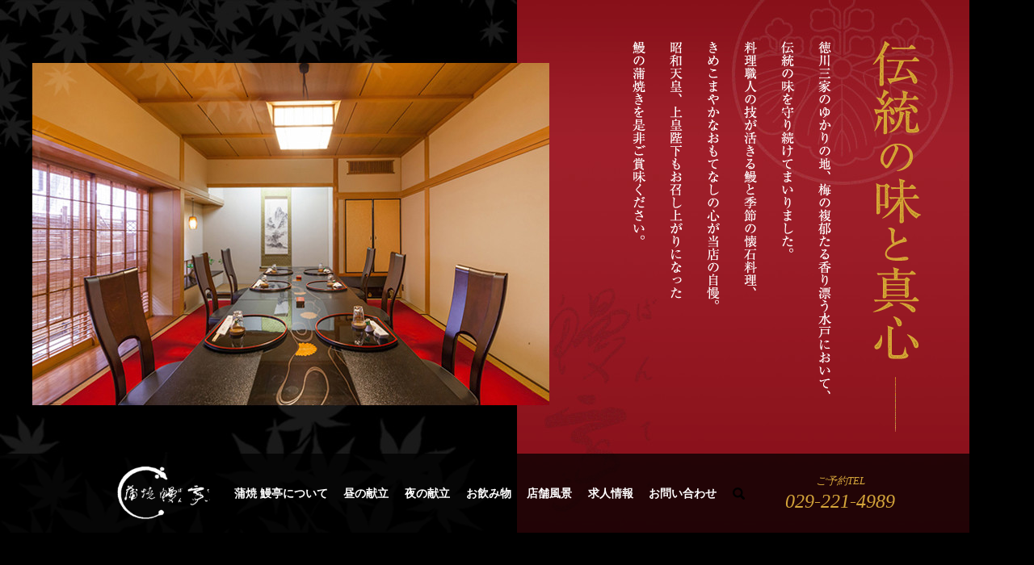

--- FILE ---
content_type: text/html; charset=UTF-8
request_url: https://www.bantei.com/
body_size: 5498
content:
<!DOCTYPE HTML>

<html lang="ja" prefix="og: http://ogp.me/ns#">

<head>

  <meta charset="utf-8">

  <meta http-equiv="X-UA-Compatible" content="IE=edge,chrome=1">

  <meta name="viewport" content="width=device-width, initial-scale=1">

  <title>茨城県水戸市のうなぎと季節の会席料理『鰻亭(ばんてい)』</title>

  
<!-- All in One SEO Pack 2.3.4.2 by Michael Torbert of Semper Fi Web Designob_start_detected [-1,-1] -->
<meta name="description" itemprop="description" content="徳川御三家ゆかりの地、水戸で創業百余年の歴史を持つ鰻亭は、主人みずから腕を振るう「うなぎ料理」と「季節の料理」が自慢です。まごころを込めたおもてなしと料理を心がけております。大切に守り続けている伝統の調理法で焼いた蒲焼と日本料理をどうぞ御賞味下さい。" />

<meta name="keywords" itemprop="keywords" content="水戸,うなぎ,蒲焼,会席料理,鰻亭" />

<link rel="canonical" href="https://www.bantei.com/" />
<meta property="og:title" content="茨城県水戸市のうなぎと季節の会席料理『鰻亭(ばんてい)』" />
<meta property="og:type" content="website" />
<meta property="og:url" content="https://www.bantei.com/" />
<meta property="og:image" content="https://bantei.com/wp-content/uploads/logo_ogp.jpg" />
<meta property="og:site_name" content="有限会社　鰻亭" />
<meta property="og:description" content="徳川御三家ゆかりの地、水戸で創業百余年の歴史を持つ鰻亭は、主人みずから腕を振るう「うなぎ料理」と「季節の料理」が自慢です。まごころを込めたおもてなしと料理を心がけております。大切に守り続けている伝統の調理法で焼いた蒲焼と日本料理をどうぞ御賞味下さい。" />
<meta name="twitter:card" content="summary" />
<meta name="twitter:title" content="茨城県水戸市のうなぎと季節の会席料理『鰻亭(ばんてい)』" />
<meta name="twitter:description" content="徳川御三家ゆかりの地、水戸で創業百余年の歴史を持つ鰻亭は、主人みずから腕を振るう「うなぎ料理」と「季節の料理」が自慢です。まごころを込めたおもてなしと料理を心がけております。大切に守り続けている伝統の調理法で焼いた蒲焼と日本料理をどうぞ御賞味下さい。" />
<meta name="twitter:image" content="https://bantei.com/wp-content/uploads/logo_ogp.jpg" />
<meta itemprop="image" content="https://bantei.com/wp-content/uploads/logo_ogp.jpg" />
<!-- /all in one seo pack -->
<link rel='stylesheet' id='biz-cal-style-css'  href='https://www.bantei.com/wp-content/plugins/biz-calendar/biz-cal.css?ver=2.1.0' type='text/css' media='all' />
<link rel='stylesheet' id='contact-form-7-css'  href='https://www.bantei.com/wp-content/plugins/contact-form-7/includes/css/styles.css?ver=4.4.2' type='text/css' media='all' />
<script type='text/javascript' src='https://www.bantei.com/wp-content/themes/bantei.com/assets/js/vendor/jquery.min.js?ver=4.4.33'></script>
<script type='text/javascript'>
/* <![CDATA[ */
var bizcalOptions = {"holiday_title":"\u5b9a\u4f11\u65e5","sun":"on","holiday":"on","temp_holidays":"2013-01-02\r\n2013-01-03\r\n","temp_weekdays":"","eventday_title":"\u30a4\u30d9\u30f3\u30c8\u958b\u50ac\u65e5","eventday_url":"","eventdays":"","month_limit":"\u5236\u9650\u306a\u3057","nextmonthlimit":"12","prevmonthlimit":"12","plugindir":"https:\/\/www.bantei.com\/wp-content\/plugins\/biz-calendar\/","national_holiday":""};
/* ]]> */
</script>
<script type='text/javascript' src='https://www.bantei.com/wp-content/plugins/biz-calendar/calendar.js?ver=2.1.0'></script>
<link rel='shortlink' href='https://www.bantei.com/' />

  <link rel="stylesheet" href="https://www.bantei.com/wp-content/themes/bantei.com/assets/css/main.css?1769080667">

  <script src="https://www.bantei.com/wp-content/themes/bantei.com/assets/js/vendor/respond.min.js"></script>





</head>

<body class="scrollTop home">



  <div id="fb-root"></div>

  <script>(function(d, s, id) {

    var js, fjs = d.getElementsByTagName(s)[0];

    if (d.getElementById(id)) return;

    js = d.createElement(s); js.id = id;

    js.src = "//connect.facebook.net/ja_JP/sdk.js#xfbml=1&version=v2.9";

    fjs.parentNode.insertBefore(js, fjs);

  }(document, 'script', 'facebook-jssdk'));</script>



  <header>

    <section class="primary_header">

      <div class="row">

          <div class="h_tel">

            <p class="text-center">

              ご予約TEL<br>

              <span>029-221-4989</span>

            </p>

          </div>

        
        <h1 class="title">

          
            <a href="https://www.bantei.com/">

              <object type="image/svg+xml" data="/wp-content/uploads/logo.svg" alt="有限会社　鰻亭"></object>

            </a>

          
        </h1>

        <nav class="global_nav"><ul><li><a href="https://www.bantei.com/about">蒲焼 鰻亭について</a></li>
<li><a href="https://www.bantei.com/lunch">昼の献立</a></li>
<li><a href="https://www.bantei.com/menu">夜の献立</a></li>
<li><a href="https://www.bantei.com/drink">お飲み物</a></li>
<li><a href="https://www.bantei.com/category/interior">店舗風景</a></li>
<li><a href="https://www.bantei.com/job">求人情報</a></li>
<li><a href="https://www.bantei.com/contact">お問い合わせ</a></li>


              <li class="gnav_search">

                <a href="#">search</a>
  <div class="epress_search">
    <form method="get" action="https://www.bantei.com/">
      <input type="text" placeholder="" class="text" name="s" autocomplete="off" value="">
      <input type="submit" value="Search" class="submit">
    </form>
  </div>
  </li>

            </ul>

            <div class="menu_icon">

              <a href="#menu"><span>メニュー開閉</span></a>

            </div></nav>
      </div>

    </section>

  </header>

  <main>

          <section class="main_visual">
<ul class="main_visual_slick">
<li><img class="pc-only" alt="蒲焼　鰻亭（ばんてい）" src="/wp-content/uploads/main_img001.jpg" /> <img class="sp-only" alt="蒲焼　鰻亭（ばんてい）" src="/wp-content/uploads/main_img001.png" /></li>
<li><img class="pc-only" alt="蒲焼　鰻亭（ばんてい）" src="/wp-content/uploads/main_img002.jpg" /> <img class="sp-only" alt="蒲焼　鰻亭（ばんてい）" src="/wp-content/uploads/main_img002.png" /></li>
<li><img class="pc-only" alt="蒲焼　鰻亭（ばんてい）" src="/wp-content/uploads/main_img003.jpg" /> <img class="sp-only" alt="蒲焼　鰻亭（ばんてい）" src="/wp-content/uploads/main_img003.png" /></li>
</ul>
<ul class="main_visual_copy wow animation99">
<li><img class="main_copy01 pc-only" alt="伝統の味と真心" src="/wp-content/uploads/main_copy_pc.png" /> <img class="main_copy01 sp-only" alt="伝統の味と真心" src="/wp-content/uploads/main_copy_sp.png" /></li>
</ul>
</section>
<section class="wow" id="section01">
<div class="container pc-text-center">
<div class="wrap">
<p class="title">一番いい状態で<br />お召し上がりいただきたい</p>
<p>鰻亭ではご予約をいただくと、<br class="pc-only" /> その時間に合わせて炭をおこし鰻を焼き上げます。<br /> 主人みずから腕を振るい、味・香り・食感・火入れを絶妙に。<br class="pc-only" /> 鰻本来の旨み感じていただけるように仕上げております。</p>
<figure><img alt="蒲焼 鰻亭" src="/wp-content/uploads/logo.png" /></figure>
</div>
</div>
</section>
<section id="section02">
<div class="row">
<h2><span>蒲焼 鰻亭のおすすめ</span></h2>
<div class="bg_kamon">
<div class="container">
<div class="row tile wow">
<div class="col span_6">
<figure><img alt="鰻の白焼き" src="/wp-content/uploads/top_recommended_img001.png" /></figure>
</div>
<div class="col span_6 contents">
<div class="contents_text">
<h3>鰻の白焼き</h3>
<p>鰻好きにはたまらない鰻の白焼き。<br />特選されたうなぎを贅沢に使用し、余計な味付けをせず鰻本来の旨みを感じていただけるように仕上げました。ふんわりとした食感と、食べていくにつれて増す甘みは一度食べたら忘れられない味。</p>
<p>召し上がり方はお好みで・・・<br /> ワサビしょう油で香りを感じながら楽しむのも良し。お好みの薬味を添えて召し上がるのも良しです。</p>
</div>
</div>
</div>
</div>
</div>
</div>
</section>
<section id="section03">
<div class="row">
<div class="bg_kamon">
<div class="container gutters">
<div class="row tile reverse wow">
<div class="col span_6 picture">
<figure><img alt="お持ち帰り" src="/wp-content/uploads/top_recommended_img004.png" /></figure>
</div>
<div class="col span_6 contents">
<div class="contents_text">
<h3><div id="takeout"></div>お持ち帰り</h3>
<p>当店自慢の鰻の蒲焼をお持ち帰りでお楽しみいただけます。<br /> ちょっと贅沢なお土産や、法事、お祝い等にもご予算に合わせてご用意いたしますのでご利用下さいませ。</p>
<p><strong>折（蒲焼きのみ）</strong>（税込）<br /> １人折：3,456円　２人折：6,912円　３人折：10,368円<br /> <strong>うな弁</strong>：4,050円（税込）</p>
<p>【要予約】<br /> 鰻はお時間に合わせてさばきますので45～50分のお時間が必要です。<br /> ご予約の上おいで下さい。</p>
</div>
</div>
</div>
<div class="row">
<div class="col span_4 btn">
<figure><a href="/lunch"> <img alt="昼の献立" src="/wp-content/uploads/top_recommended_btn001_off.png" /> <img alt="昼の献立" src="/wp-content/uploads/top_recommended_btn001_on.png" /> </a></figure>
</div>
<div class="col span_4 btn">
<figure><a href="/menu"> <img alt="夜の献立" src="/wp-content/uploads/top_recommended_btn002_off.png" /> <img alt="夜の献立" src="/wp-content/uploads/top_recommended_btn002_on.png" /> </a></figure>
</div>
<div class="col span_4 btn">
<figure><a href="/drink"> <img alt="お飲み物" src="/wp-content/uploads/top_recommended_btn003_off.png" /> <img alt="お飲み物" src="/wp-content/uploads/top_recommended_btn003_on.png" /> </a></figure>
</div>
</div>
</div>
</div>
</div>
</section>


<section id="section04">
<div class="row">
<h2><span>お知らせ</span></h2>
<div class="row bg">
<div class="container gutters">
<div class="row">
<div class="col span_6">
<div class="container news typeB">
<div>
<div class="content"><dl><dt><p>2024/7/24</p></dt><dd><p style="padding-bottom:3em;"><a href="https://www.bantei.com/news/272">ふるさと納税サイト（ふるさとチョイス・ふるなびトラベル等）で当店の蒲焼や食事券を選べるようになりました。</a></p></dd><dt><p>2024/4/20</p></dt><dd><p style="padding-bottom:3em;"><a href="https://www.bantei.com/news/270">水戸市ふるさと応援納税電子クーポン券が利用可能になりました。</a></p></dd><dt><p>2020/4/27</p></dt><dd><p style="padding-bottom:3em;"><a href="https://www.bantei.com/news/249">お持ち帰りは通常通り、店舗は要予約にて営業しております。</a></p></dd><dt><p>2019/3/4</p></dt><dd><p style="padding-bottom:3em;"><a href="https://www.bantei.com/news/237">2019年2月23日放映の『出没！アド街ック天国』で当店が紹介されました！</a></p></dd><dt><p>2017/6/27</p></dt><dd><p style="padding-bottom:3em;"><a href="https://www.bantei.com/news/6">ホームページをリニューアルしました。</a></p></dd><dt><p>2017/2/10</p></dt><dd><p style="padding-bottom:3em;"><a href="https://www.bantei.com/news/125">広間でのイス・テーブル利用が可能になりました。</a></p></dd><dt><p>2017/2/9</p></dt><dd><p style="padding-bottom:3em;"><a href="https://www.bantei.com/news/127">歓送迎会ご予約承ります。</a></p></dd><dt><p>2017/1/24</p></dt><dd><p style="padding-bottom:3em;"><a href="https://www.bantei.com/news/129">エンジン01文化戦略会議　夜楽協賛</a></p></dd><dt><p>2016/6/16</p></dt><dd><p style="padding-bottom:3em;"><a href="https://www.bantei.com/news/131">bookぴあ掲載！</a></p></dd><dt><p>2014/10/6</p></dt><dd><p style="padding-bottom:3em;"><a href="https://www.bantei.com/news/133">ANAの機内誌「翼の王国」に掲載されました！</a></p></dd></dl></div>
</div>
</div>
</div>
<div class="col span_6 info">
<div class="chuuou">
<dl>
<dt>店舗名</dt>
<dd>蒲焼 鰻亭（ばんてい）</dd>
<dt>住 所</dt>
<dd>〒310-0026　茨城県水戸市泉町3-5-4</dd>
<dt>営業時間</dt>
<dd>11：30～13：00（13:00迄に入店）<br />17：00～21：00（21:00迄に入店）<br />※鰻を炭火で焼いているため、予約制となります。</dd>
<dt>定休日</dt>
<dd>日祝日</dd>
</dl>
<p class="tel">ご予約TEL <span>029-221-4989</span></p>
</div>
<div class="row btn">
<div class="col span_6">
<figure><a href="/about"> <img alt="詳しくはコチラ" src="/wp-content/uploads/top_information_btn001_off.png" /> <img alt="詳しくはコチラ" src="/wp-content/uploads/top_information_btn001_on.png" /> </a></figure>
</div>
<div class="col span_6">
<figure class="ikitsuke"><a href="/wp-content/uploads/interview.pdf" target="_blank"> <img alt="私の行きつけ" src="/wp-content/uploads/top_information_btn002_off.png" /> <img alt="私の行きつけ" src="/wp-content/uploads/top_information_btn002_on.png" /> </a></figure>
</div>
</div>
</div>
</div>
</div>
</div>
</div>
</section>
<section id="section05">
<div class="container gutters">
<div class="row">
<div class="col span_12">
<p class="text-center">
<a href="https://mito-ec.dmc-aizu.com/ouenNouzeiLp/S5532/900001/" target="_blank"><img src="https://mito-ec.dmc-aizu.com/shopImg/banner/B/W932_H200.png" alt="ふるさと応援納税(R)のバナー"></a>
</p>
</div>
</div>
</div>
</section>
<section id="section05">
<div class="row">
<h2><span>アクセス</span></h2>
<iframe width="100%" height="500" style="border: 0;" allowfullscreen="allowfullscreen" frameborder="0" src="https://www.google.com/maps/embed?pb=!1m18!1m12!1m3!1d3212.1894773493627!2d140.45857471527813!3d36.38040688003724!2m3!1f0!2f0!3f0!3m2!1i1024!2i768!4f13.1!3m3!1m2!1s0x60222446140a2fad%3A0xeb78278866808114!2z44CSMzEwLTAwMjYg6Iyo5Z-O55yM5rC05oi45biC5rOJ55S677yT5LiB55uu77yV4oiS77yU!5e0!3m2!1sja!2sjp!4v1498387760964"></iframe>
<p class="text-center">水戸駅からバスで泉町三丁目バス停下車徒歩3分ほどで「蒲焼 鰻亭」です。</p>
</div>
</section>    
  </main>
<footer>    <div class="container">
      <div class="row">
<figure><img src="/wp-content/uploads/logo.png" alt="蒲焼 鰻亭"></figure>
        <nav class="col span_12"><ul><li><a href="https://www.bantei.com/">HOME</a></li>
<li><a href="https://www.bantei.com/about">蒲焼 鰻亭について</a></li>
<li><a href="https://www.bantei.com/lunch">昼の献立</a></li>
<li><a href="https://www.bantei.com/menu">夜の献立</a></li>
<li><a href="https://www.bantei.com/drink">お飲み物</a></li>
<li><a href="https://www.bantei.com/category/interior">店舗風景</a></li>
<li><a href="https://www.bantei.com/job">求人情報</a></li>
<li><a href="https://www.bantei.com/contact">お問い合わせ</a></li>
<li><a href="https://www.bantei.com/policy">プライバシーポリシー</a></li>
<li><a href="https://www.bantei.com/sitemap">サイトマップ</a></li>
</ul></nav>        <div class="col span_12 copyright">
          <p>Copyright &copy; 有限会社　鰻亭 All Rights Reserved.<br>
            【掲載の記事・写真・イラストなどの無断複写・転載等を禁じます】</p>
        </div>
      </div>
    </div>
    <p class="pagetop"><a href="#top"></a></p>
  </footer>

  <script src="https://www.bantei.com/wp-content/themes/bantei.com/assets/js/vendor/bundle.js"></script>
  <script src="https://www.bantei.com/wp-content/themes/bantei.com/assets/js/main.js?"></script>

  <!-- twitter -->
  <script>!function(d,s,id){var js,fjs=d.getElementsByTagName(s)[0],p=/^http:/.test(d.location)?'http':'https';if(!d.getElementById(id)){js=d.createElement(s);js.id=id;js.src=p+'://platform.twitter.com/widgets.js';fjs.parentNode.insertBefore(js,fjs);}}(document, 'script', 'twitter-wjs');</script>

  <script src="https://d.line-scdn.net/r/web/social-plugin/js/thirdparty/loader.min.js" async="async" defer="defer"></script>

  <script type='text/javascript' src='https://www.bantei.com/wp-content/plugins/contact-form-7/includes/js/jquery.form.min.js?ver=3.51.0-2014.06.20'></script>
<script type='text/javascript'>
/* <![CDATA[ */
var _wpcf7 = {"loaderUrl":"https:\/\/www.bantei.com\/wp-content\/plugins\/contact-form-7\/images\/ajax-loader.gif","recaptchaEmpty":"\u3042\u306a\u305f\u304c\u30ed\u30dc\u30c3\u30c8\u3067\u306f\u306a\u3044\u3053\u3068\u3092\u8a3c\u660e\u3057\u3066\u304f\u3060\u3055\u3044\u3002","sending":"\u9001\u4fe1\u4e2d ..."};
/* ]]> */
</script>
<script type='text/javascript' src='https://www.bantei.com/wp-content/plugins/contact-form-7/includes/js/scripts.js?ver=4.4.2'></script>
</body>
</html>


--- FILE ---
content_type: image/svg+xml
request_url: https://www.bantei.com/wp-content/uploads/logo.svg
body_size: 9427
content:
<?xml version="1.0" encoding="utf-8"?>
<!-- Generator: Adobe Illustrator 19.2.1, SVG Export Plug-In . SVG Version: 6.00 Build 0)  -->
<svg version="1.1" id="レイヤー_1" xmlns="http://www.w3.org/2000/svg" xmlns:xlink="http://www.w3.org/1999/xlink" x="0px"
	 y="0px" viewBox="0 0 170 100" style="enable-background:new 0 0 170 100;" xml:space="preserve">
<image style="overflow:visible;" width="170" height="100" xlink:href="[data-uri]
bWFnZVJlYWR5ccllPAAAA2ZpVFh0WE1MOmNvbS5hZG9iZS54bXAAAAAAADw/eHBhY2tldCBiZWdp
bj0i77u/IiBpZD0iVzVNME1wQ2VoaUh6cmVTek5UY3prYzlkIj8+IDx4OnhtcG1ldGEgeG1sbnM6
eD0iYWRvYmU6bnM6bWV0YS8iIHg6eG1wdGs9IkFkb2JlIFhNUCBDb3JlIDUuNi1jMTExIDc5LjE1
ODMyNSwgMjAxNS8wOS8xMC0wMToxMDoyMCAgICAgICAgIj4gPHJkZjpSREYgeG1sbnM6cmRmPSJo
dHRwOi8vd3d3LnczLm9yZy8xOTk5LzAyLzIyLXJkZi1zeW50YXgtbnMjIj4gPHJkZjpEZXNjcmlw
dGlvbiByZGY6YWJvdXQ9IiIgeG1sbnM6eG1wTU09Imh0dHA6Ly9ucy5hZG9iZS5jb20veGFwLzEu
MC9tbS8iIHhtbG5zOnN0UmVmPSJodHRwOi8vbnMuYWRvYmUuY29tL3hhcC8xLjAvc1R5cGUvUmVz
b3VyY2VSZWYjIiB4bWxuczp4bXA9Imh0dHA6Ly9ucy5hZG9iZS5jb20veGFwLzEuMC8iIHhtcE1N
Ok9yaWdpbmFsRG9jdW1lbnRJRD0ieG1wLmRpZDoyREJFNTRBQzJBMjA2ODExODIyQUU0NUUwMTZD
MjgwNiIgeG1wTU06RG9jdW1lbnRJRD0ieG1wLmRpZDoyNzU3N0UwODVDOTYxMUU3QjRDM0E2ODRB
RTc2RkZDNCIgeG1wTU06SW5zdGFuY2VJRD0ieG1wLmlpZDoyNzU3N0UwNzVDOTYxMUU3QjRDM0E2
ODRBRTc2RkZDNCIgeG1wOkNyZWF0b3JUb29sPSJBZG9iZSBQaG90b3Nob3AgQ1M2IChXaW5kb3dz
KSI+IDx4bXBNTTpEZXJpdmVkRnJvbSBzdFJlZjppbnN0YW5jZUlEPSJ4bXAuaWlkOjEzN0NDQzVB
QzM5OTExRTJBNzY3QjQzNTY2MkNBQTBGIiBzdFJlZjpkb2N1bWVudElEPSJ4bXAuZGlkOjEzN0ND
QzVCQzM5OTExRTJBNzY3QjQzNTY2MkNBQTBGIi8+IDwvcmRmOkRlc2NyaXB0aW9uPiA8L3JkZjpS
REY+IDwveDp4bXBtZXRhPiA8P3hwYWNrZXQgZW5kPSJyIj8+SxepsQAAFmBJREFUeNrsXQmYFsW1
rVkAZdgFDYuCCMENIkkEREExEgkgKNsILgFFHqIiGk0UlSiJCCISowkEn0oUMYSoUVxCjCCKxAUD
CooLIIiyowLOMMAw8+5Jn36URa///DP/Yt3vO9/M3129VZ+6de+tW9U55eXlyoqVdJdcWwVWLFGt
WEmS5GfofdcUnCioK2gi6Cv4IRteNUF1QZ7xfOXEPkGJ4IDgX4LnBLsF2wUrBWUVvLdOggLBLsFy
wX5Ls4pLTobYqCBmbUEvwdGC4wV9uD1Zsk0wV/ClYAcJvFmwh6SOIlcK7mNjKRL8RfAACWslS4na
WHCc4CRBP0E9wam45yq6/vuCrYItgr8K1greDShfKJjl0UutFgwWLLV0yx6ious+W3CG4BzBCdSk
1VJ8X0U0D+YIHhKsMPbXF/xd0NUwNdxGhX0XWLpVjo2amwR7LarUEpwlGCNoJ2iUZvVUQFwrGETC
/k6wnvsP0Pb9lhLQ/q9tqVZ5Xn9eFV2/v+BxwdOCn6QhSb1MEjSoNwW3CzrScXoh4JjFlmqZ2/V3
ENyUxC4RGu01OkIl1IAbBZ8JvqLWq067dye1eCGdszimRZnRwBEtmEBHbLagi1YG1/wznax9lm6Z
RdTvCabSFj0ywXNsINnWCVYJ1lBrgZh7SRCYNcW0Ff2kOQkLcg1RTqiroXLCXnEFnn0DwTySto3g
C8ECRg6sZAhRYUr0FNytnPCS6XCEyTYS82niU0Gpih46CpNqdIra05nD387cFkfuF9xC58tKhhG1
jmC84BJqHRWDqNBUzysnrgnnZVMVOlAd6Dx1p8kQVRCKmk/A7FhpqZb+RG0tuFfQO8Yx0JT/Frwo
eJRdaCrlFJoGQNMYx8HJwgDCPYIZyo5SpS1RYfshCH5MjGOgfW6lzbkjzeqrHZ9pLO3ZOA0PI1a3
WXs1/YiKMe85EUkKTfM2PeTHMuBlniy4VHC5YcqECaIckyzt0oOosDmHM2TTMEJ52J13Ch7MsLoD
QREOayk4LEZv8TPB55Z6qSfqjfTso2jRl6hlVmRAXaHLH8roAEJgrQQfKmd4FNsvjGE+rLDUiyfJ
TvMbQe0Yxcn4hXKSPXZlQD0h5+BP/KvLbnr2H5OAJ0Y4V09L1PiSzMTpvvTuvUZ5yg2SXiX43wwh
KUyZAR4khZxHTYssq88inu9iS7vUEbUjbcwCH5LmaPbohYwEZFKv0ypgP8iK7KonI54PCSrNLPWq
nqiIMWKMu1GARoKsU864/osZVkcY+SoO2P8O/8IEWBRyLjTa5jR7rFQhUdHN/5Keb5B8xu5zWQbW
ERJMEDLb4LHvG9qnivvRW/Rh9z5ZHTpQ4TbaQvZCVqrI6++mnASMIwK6e2ickSrzM9zhBI1Szkgb
psAg1DSTz++Xt4t6uU5wjXKGkV3iQ0G8JRgYw7a1RE1QWignB/MEH8cJRMXoEsbKN2VJfeWTqLVJ
tKjSnQ5kXw8H9FlLw2gVn6j8iiT1SixxSTo8i0gKwVDoqgSOQ7x4OY8FaZGZ9bCyCdWVrlF/KnjK
x8uHfERt8ZGt4kMEzhQmLL5KG9dKJWnUhnQUCgLKTLck9ZX16uBcKyuV6PX3CPHyn2C3ZsVKyrp+
zK3/p3Lm13sJHAwEwLfaqrWSSo2KhRRO8dmH3NHrLUmtpJqoSGtD0ok7lm+q4n8IXrdVaiXVRMX8
oeN1s0H7H8ve3Gar00o6EBWjKH4JwkhIWWer00qqiXoSnSQvgTado4Lnz1uxUiVExQiUX3bUM8pZ
+S5MagXsO1w5C1NYyVypoSpxGaioAf+fG7/dYVMkPs+LoE2Rz4npKf089mE25x8FZwqOUnbpm0wR
KJ5u5EE+TcOvlTNrA1PdS6qaqFh252SDoDmap/9ShHNgegpyUTuz5Z2rnAXGkECMxW5/RM1cZt9/
xggGfbwSapAphxTGt5J5sShdf6E6mJFuJp98oJyJbkHSh4BgItzj7ObHkujtGTHAKiql9v3/v6Cu
T6Wmqp6G94f1vm5WznBwCd8d8m+xHOcnVd31g8htfMqh238jwjX2skuozvJYm2m0cubFI0cVaYCY
7JaKVURgGy9RzqyDacpZCj0dVjNBl4qVVTCtuoi9D9IEX0kjouK+Jipn6fdyEnWfYQY2oFLCpMem
5AIyxnaynjdHbrUhQ6jHUb17za5E4nDbiNfBeZDDicXHvCYAXqGcyX6pIKo+zQTPuSqJ529IsymI
YNXpAyzmtQeyLtCA51NZYLbrbNZTKgSLiJxFcj3hsR9dfT3eay57A9Ttb6jovATK6zwVMdUxTKM2
Uv5LQ8bJpaxBjTDc2P6y4AcqdUuf36pphxkq+WtcgfizVPBkPsSmp7Phz+U9DSFJFe32HBVvdcCu
VAxYXK4HnyuRKdpYyXAYG9Kx9C0gLegY16ej3C/EPPHKWa7H5z4lkskHjRqAToLt5Y6UGX9/HHKs
i6GCDeXflnsFXQT1Bb8RrBDMEjwsOF479kzBYEH1iNcCGgseEiwQTBHkepSpLbhF8I1gp2BcjPPH
wdWCL0LK4P5+p9XNbm4vENQV3CDYKmgT47rnCObx/1cFp8e878MFjwiWa/cFHjwlWCT4qDyelPls
f83n/eg47L+9fkihLgFEPSnk2A4eDwRC9jfKXWmUeZ5EyhOUCPYL1gpaR6zkn/E8XwvmCGYKxgpq
cf9Rgh8KvidoK1gaobISxb8Eb0cklivTBFcJtml1/3KEc1wk+BX/HyUoFXQXNBTkRLxfKIl/s2HE
kS2CZYLpgvl8hh0+ZYuouKZTEXndR1PBHayDP2JbWNePbPS6hsePvx/TxgiSJQwAL6EhDUfqQo8u
qpD/l9JbfIDdXHUe243dTtQFdd1n6sFrnskuEKYKsuq3EJBvaNi7YTGsC4XJdu8nqev/Pc0eRDTq
sM6We5x/t9ZFjjT2LVQHv21wMs9XRnt2g2FCuN/d6sSuHt3r9hj3exqPDRKcbwfPvZBcqM66LKAZ
0Fl9O7G+mO8Sz/kQ30eQoL4u4zn+E9Xrz2EF7uUN5TKstDHk2LG0/fBxBiyDfrmxfyidhjx6i3tp
XK/hfmzrTuIOCQiD1aQNNZeVOFIj6iB6npgW85rHsZghep/2e7Tm9CVDcG9T+ZwljD3epZw1/Z83
bHiv8B9yf39Bp6S3+naKJb5fhXW7niZx92l1hIjKjSTM3Bj3e5hPdAcN6202NPgVn/LZapFUI+g8
mbJMi148F+M+JtIBvd91sqNo1DyPSvxKhY9G3c0Km0jNUqx5uXh5o9gKJ7DljPFo/QfohOFh/aa2
NOWAAs63jRp4N3/jBSMP4U0PrQvC/Jhl9O1HJomkIEoX9iKLDFKON4j6NTU7eq8PWVdbSZI5rJ+F
fHnzScxBjEl3opYuIHluohcOPBbznp9j7LYx46H7+a43ar2Q60yNY1031rbv5D3P5L1+VAEHdSUb
Xt5/eRBis9zlY2fcFsHe+b5gH8tfoG2HffgcHYhm3HYfy8Gx+ViwUfChoHmE61SjQ6bLG4IfeJSF
3fsT2nzn0nbDtqMFl/PYWQnYojUFDbTfP6ct1pG/GwlaCmoIjhTsEQwwzjGJ9izupbfgE80fOMrD
zryI+1w7rw/tw5MF59GJujSBZ8mnMxVUZqEHJ5bSD6idJPsefsPtgvFRnKlJPt7bzREu9ALLrvUh
jWu8j6LRfIBe5WASbz6Pj1LZINtvBX+lw/YYK9wsB0/69yQrfvfgC8exKwUvJVipbuNrwcZXLOjJ
ffUEn/FZupFwW406vEbwlqC9YCKjEQ8IPuBx1YzrnUWyf8wG4G5vzeupSkR17b50TmxnhKe+VvZ0
KoCBMSM3ulPVMwpRr/fRqGMjXGRVCKkRutmsnXMXCaeXeYSV0jzGw8Gbf4Wk8No/mYSexTDZ2dx+
PjWjGxmIW6lPsAHcI5hhNEbIpwwxobFsElys1fEmhtMW8cUPYZhtFUN2er2MoJdtkrSqAG37bkAE
4DKWu5WRh1fZ8GZW5LphBboxrmfKTRFOvpY3epHHviHauf7Al7HPo9wxLDMs5oPdxuu6hEOrfJYa
W4/luuX78ZkuINHeZfcZ55pTGXfcSE3gbkcP8TnDNyByHZo1NRgjdUNprrghpU/ZeHUNNZFlPk8R
SV20ZegSdXw/eyPd7HqYGrYLe7bW7FUqjahDNDvzgHYzUbp+2Juv+6j8R3meqXyQKfzdmC9Qb70v
MC4XNdaJru8frKxe3HYVG9xiwXB2q/la3BUa6j9sGEN5L71iVuad2ovStz/OBvsVY8uIma6jeWLK
FQxwr+XvEp5vE++/iHVXM4Uk9bIl6zFmrMsM2qwN+XeSR4+ZNKLe7KPew4hawEp91mc/ut652u+H
eF4EiZ8UXKK9jJGCNXRIojxUP3aLk0IM+zOoEfDiO3Pb2WxglyRQmXfzGUx7fAM1o3vOZVo97jds
vWvZYEyBhn9R0I4a9lQ6ZSqNMDjAHNjLdzKDTmRswoaFp1YzRFDDGK8NSw9sxvLrA+KLN/D/H2lB
5gYMGBcwVFLMcBbCTnsixgELGRx/JmB8HIHzAQyYX8ptCCPhiyVYMnJeBVIm1xnbazHk9Bjjwi2N
cNivlfM91uEMCemCZ3iUcevDGHIaysD8G4wDp4P0YggOYbcjGGY7nLxxlzBqTVzB8NWwWFcIYTLC
K19qrd/18G6PYMOs88kHaMbQSzv+vsljPFjXaKOofaO0wo48HubCEQHlGhgmxq30ujtXQKNMoxbP
N2zlYmrAWoY2LWf4z+0FyrW6LeMzDxJMYPfamFGBttTST6eJJkUU4z06sWZ0oBZt6Vc9tOzkONcJ
04z5hhbN0Yb6wrJ38hmINs83jC1tNbOLbtYGFOazVd6vpYflcVQp7Jun9TmKgSD1kyr4Y2pfsqc4
lvdxunLWMF1SAa1Sjfm1pewFruezLOOozi85mLCdo0h389kPp1bFPV1AjYu6QLL5LdpAySaeawLL
Xp4m2rScWVXbjO37OKCzlu/uDL6je7n/f1Sc78yGMPkULfNJ13i/DTnuWToCrX0SRqBtm7BV6Tba
ZmqSCVp8clTEVreU51kQMYQ1gJ7plIBybXgPUa4P++s6TUNuZ92N4PZdtF8RBis0jq3Le+pOe26X
NiihZ4UtYMSgWprZp2G4hpoVDuo7fE+lcWzVsAI1NA9dl4U+geVajKOtZrmJxv5BmtPU3nAmiuhx
u2V7MwDfIeLDjGcXdG2Esn/TrhuUrvgGy7SPcM6/CMbw//4k1Hv09r/QBhnCHMHrtMECpTl5ONeS
NHSiooxQgqj/NDg0IZleP/Brj1EIhKpO9Im76jLFI3Q0nLZgK0NLFzF2eSW16o6YIaL8kIEBaPfZ
zNOEbdiV4aCdtC2baY2zKyMTy2kvHxvh+u04MuU2snKtrgZU4EUPZ2hqgRFTDauLtoy+VCYJ8X5G
h0QC1mh18R6Hzs9NdnhKsZsq9tCqXT3K9tH27/HIPTUdmgMGWTexy3smohaLgyMZjB9rdJ1P8l6/
Yjx1AysUWve4Coze9ODznF2Bex7P+jk/wvi7MnqjJUmOtxawMeYYIbkpRplGNHd0gq5k3Lh+orm/
UQu+70HUu3y6Llf2hcQ+6xkkneFD/mQhz6cXUOz+pzGee01FAtMGXqYtHlauEbWMPto0kHb3nQmM
Gu2JEJmJi2N4L12Y+OIOgy9lQxqp+QmufMCx/oo2mHZRCy7Wun6XXG/5OB9v+nT7ysOBcDX1XJ8k
kkzHAg6TnhZS7gQmqnzBwRQk5az3GX4OSxh5nw5LZTxPPp/JHe6+2CBmiZbtPy5AMXjdd6BPEWfu
zwFjKHVZwJylkRGmP+TRDoT0zUKSutGPUsZ1w8q20jLO3PH/DjGvN5JkGVVJz1ObTuH5/I3e4kbG
i0+ntn2dTnPc4ee5GmeOMezr1lFP1JHOTrmR7dSvgg/ekHZPzSwl6pAYc56q0fx4kAkzpXT0BsbI
GnN7s23Mo0jF8+7mAEec445mos1mhi43m6HNqGtPLeMwXj9tKLU2A+VPVSBYvD3mnJ5Mk9kcuAha
qONoThnvxSkb7te5Mb/rQWbxv8PAeZBgeLUDpyCXc/7X6xws2VIFzzqGMzcmcYAjjmzgEPJQDjkv
OmT4PQbrx3g4VG8bKW0W8VFIDerVzU9nPZ8W4TyXMZXOjbPewXzeEyv5/nO15KWVlZV+GOdjE63I
9CaaVi3jJL5JykqiUsBJkF4ymfOTBkY4T0t18NOXVSX12QNcyd6gZ4ILXYRK3K+iTGbWk7t6B/B3
ZiIdsJxLutThmHlJCu8hV3mvsogu+mpOknyXM33XV+ZNxJE/8Wb0BJXunDtvJfmyK8UkrUe7U9fo
jTi79kOSdCVnxFbqR94S+cTk7cpZJlIn+WLevJXskuY095ozL/ZLZkFhmvkHdLCnsttX6UZUrFD3
PD1MV8qYgPy4fbdZJ5jnf49yktpLaVNPZypllX0qM9GP9mJljGnUqq5j9RKNabsYb/aJu6wT3jXy
bnekwlBORLByyR+Mbeeog8s4Wsku2akOroKyIxU3kKhGde2XpTQFXK2KOUrD2C1YsZJyjQrBaMI4
dTBUBbLWpnF9kq1aK+lCVBAU4aoHXO3MvxgSHK0OXZnOipWUENUl60wtPFFOYG3LK2z1WkkXokKQ
sHKDoVXzaQJcaKvYSroQFTKH9qpOVow7I/unt61mK6n0+g85l3JW+hitmQHYtpWRgBeyvC4REEdw
HAFxfD8Jiwfb/Ic0JKriS8Lq0liqPI82LLQ2Fk+YxH3Z+BVq5H5iwQnkPCAgjpgjQnQYC19taZZ+
RIVg5Q+MXGGVkDoaWaFd7lDOUun7s6gOz6dDWddjH3IgkFm2xVIt/YjqSn/ljAk31LbhYrOofbIh
sx9fJMTQ8bEBZR5lw91r6ZZ6Z8pL0PUhR/Edw47FVzTwRekWWVB/Z4WQVNGZrGeplr5EhWDRscHq
0Dk0+G4S5vMMzPD6wyJgfkk4bldlHaoMICrkE3r9042X2IRmAOzWxhlaf1jBbl9AFATyinI+gWMl
zYkKwQe18L2oq0lc9yXCQx5HU+CnGVh/+EBZ0Mdq4TT+OYDMVpLgTOWoygklnaCcsE1fTbviWkgh
e5gvdnm61xu9+Qd9vH2XpJgJcW+WRTmyzusPkrp0qrC0d0tjH6IBs0na91R6xV0x2taGXvwIrUfa
ye69mM4jvli3gLa5TSTPYKK6AjsVn2LEAIG5+vBekvVvfOmpFMy4xOwFTGLrr5kzLyon3RHmDOYQ
bVY2DJWVRHUFH5fFsuDn0bGqo+0rokOCKMEjyknOLqoi7XmUcr6pilVI3MmL62hTo9tfayn03SKq
rmFhChRSe5kf0MVkMsyExKe0V9L2g3nwTZKuj28KNOI9gKDN+RuCz3EjXwE5uPiIbZmlz3eXqLp0
YiSgCwnUxMdhwSduVtCz3kYzYVcE2xa5CEjy7q5pz34aMcupPTHj9k3+tWEmS1RfwagORn8wSNBD
ObkELXyIq+jIYALaAY1wehTD/YvzfN/w2jfT3sRnyeeR9GssTSxRE7Eb8WGw4zWSgcj4fMxpLFOm
oseH59KEKKYWXkGnaI+ysU9L1EqQpsr5Ktx+Io+E1udt5VKLllDbgozLVGqXzLHyHSOqlSyXXFsF
VixRrVixRLXyXZL/E2AAjsbta50QJqAAAAAASUVORK5CYII=">
</image>
</svg>
